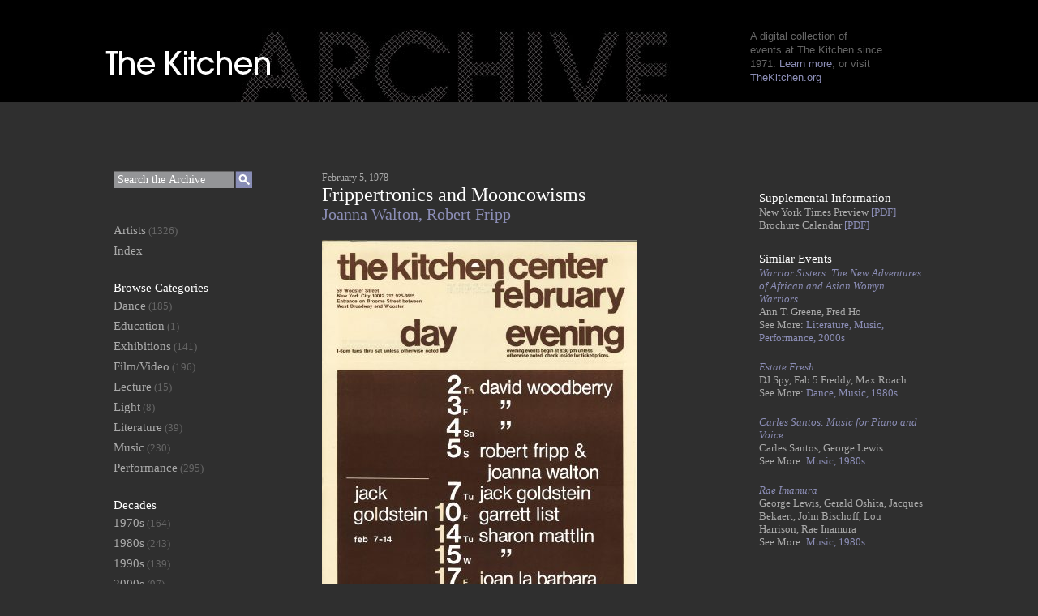

--- FILE ---
content_type: text/html; charset=UTF-8
request_url: https://archive.thekitchen.org/?p=21348
body_size: 22679
content:
<!DOCTYPE html>
<!--[if lt IE 7 ]> <html lang="en-US" class="ie6"> <![endif]-->
<!--[if IE 7 ]>    <html lang="en-US" class="ie7"> <![endif]-->
<!--[if IE 8 ]>    <html lang="en-US" class="ie8"> <![endif]-->
<!--[if IE 9 ]>    <html lang="en-US" class="ie9"> <![endif]-->
<!--[if (gt IE 9)|!(IE)]><!--> <html lang="en-US"> <!--<![endif]-->

<head>
<meta charset="UTF-8" />
<meta http-equiv="X-UA-Compatible" content="chrome=1">

<title>Frippertronics and Mooncowisms | The Kitchen Archive</title>
	<meta name="description" content="">
	<meta name="author" content="">
	<!--  Mobile Viewport Fix -->
	<meta name="viewport" content="width=device-width, initial-scale=1.0">
    
	<!-- Place favicon.ico and apple-touch-icon.png in the images folder -->
	<link rel="shortcut icon" href="https://archive.thekitchen.org/wp-content/themes/randyjensen-handcrafted-wp-theme-bc803a6/images/favicon.ico">
	<link rel="apple-touch-icon" href="https://archive.thekitchen.org/wp-content/themes/randyjensen-handcrafted-wp-theme-bc803a6/images/apple-touch-icon.png"><!--60X60-->

<!-- vendor code to load fonts !-->
    <!--<script type="text/javascript" src="http://fast.fonts.com/jsapi/f4345cbb-de53-41a8-b0a9-dd2ae8d96123.js"></script>-->
  <script type="text/javascript" src="http://use.typekit.com/vca2gvt.js"></script>
  <script type="text/javascript">try{Typekit.load();}catch(e){}</script>
    
	<link rel="profile" href="http://gmpg.org/xfn/11" />
    <link rel="stylesheet" href="https://archive.thekitchen.org/wp-content/themes/randyjensen-handcrafted-wp-theme-bc803a6/style.css?1378916087" type="text/css" media="screen, projection" />

	

		<link rel="pingback" href="https://archive.thekitchen.org/xmlrpc.php" />
	
	<!--[if lt IE 9]>
    <script src="http://html5shiv.googlecode.com/svn/trunk/html5.js"></script>
    <![endif]-->
	
	<meta name='robots' content='noindex,follow' />
<link rel='dns-prefetch' href='//ajax.googleapis.com' />
<link rel='dns-prefetch' href='//s.w.org' />
<link rel="alternate" type="application/rss+xml" title="The Kitchen Archive &raquo; Feed" href="https://archive.thekitchen.org/?feed=rss2" />
<link rel="alternate" type="application/rss+xml" title="The Kitchen Archive &raquo; Comments Feed" href="https://archive.thekitchen.org/?feed=comments-rss2" />
<link rel="alternate" type="application/rss+xml" title="The Kitchen Archive &raquo; Frippertronics and Mooncowisms Comments Feed" href="https://archive.thekitchen.org/?feed=rss2&#038;p=21348" />
		<script type="text/javascript">
			window._wpemojiSettings = {"baseUrl":"https:\/\/s.w.org\/images\/core\/emoji\/2.3\/72x72\/","ext":".png","svgUrl":"https:\/\/s.w.org\/images\/core\/emoji\/2.3\/svg\/","svgExt":".svg","source":{"concatemoji":"https:\/\/archive.thekitchen.org\/wp-includes\/js\/wp-emoji-release.min.js?ver=4.8.25"}};
			!function(t,a,e){var r,i,n,o=a.createElement("canvas"),l=o.getContext&&o.getContext("2d");function c(t){var e=a.createElement("script");e.src=t,e.defer=e.type="text/javascript",a.getElementsByTagName("head")[0].appendChild(e)}for(n=Array("flag","emoji4"),e.supports={everything:!0,everythingExceptFlag:!0},i=0;i<n.length;i++)e.supports[n[i]]=function(t){var e,a=String.fromCharCode;if(!l||!l.fillText)return!1;switch(l.clearRect(0,0,o.width,o.height),l.textBaseline="top",l.font="600 32px Arial",t){case"flag":return(l.fillText(a(55356,56826,55356,56819),0,0),e=o.toDataURL(),l.clearRect(0,0,o.width,o.height),l.fillText(a(55356,56826,8203,55356,56819),0,0),e===o.toDataURL())?!1:(l.clearRect(0,0,o.width,o.height),l.fillText(a(55356,57332,56128,56423,56128,56418,56128,56421,56128,56430,56128,56423,56128,56447),0,0),e=o.toDataURL(),l.clearRect(0,0,o.width,o.height),l.fillText(a(55356,57332,8203,56128,56423,8203,56128,56418,8203,56128,56421,8203,56128,56430,8203,56128,56423,8203,56128,56447),0,0),e!==o.toDataURL());case"emoji4":return l.fillText(a(55358,56794,8205,9794,65039),0,0),e=o.toDataURL(),l.clearRect(0,0,o.width,o.height),l.fillText(a(55358,56794,8203,9794,65039),0,0),e!==o.toDataURL()}return!1}(n[i]),e.supports.everything=e.supports.everything&&e.supports[n[i]],"flag"!==n[i]&&(e.supports.everythingExceptFlag=e.supports.everythingExceptFlag&&e.supports[n[i]]);e.supports.everythingExceptFlag=e.supports.everythingExceptFlag&&!e.supports.flag,e.DOMReady=!1,e.readyCallback=function(){e.DOMReady=!0},e.supports.everything||(r=function(){e.readyCallback()},a.addEventListener?(a.addEventListener("DOMContentLoaded",r,!1),t.addEventListener("load",r,!1)):(t.attachEvent("onload",r),a.attachEvent("onreadystatechange",function(){"complete"===a.readyState&&e.readyCallback()})),(r=e.source||{}).concatemoji?c(r.concatemoji):r.wpemoji&&r.twemoji&&(c(r.twemoji),c(r.wpemoji)))}(window,document,window._wpemojiSettings);
		</script>
		<style type="text/css">
img.wp-smiley,
img.emoji {
	display: inline !important;
	border: none !important;
	box-shadow: none !important;
	height: 1em !important;
	width: 1em !important;
	margin: 0 .07em !important;
	vertical-align: -0.1em !important;
	background: none !important;
	padding: 0 !important;
}
</style>
		<style type="text/css">
				</style>
	<link rel='stylesheet' id='colorbox-theme1-css'  href='https://archive.thekitchen.org/wp-content/plugins/jquery-colorbox/themes/theme1/colorbox.css?ver=4.6.2' type='text/css' media='screen' />
<link rel='stylesheet' id='wp-paginate-css'  href='https://archive.thekitchen.org/wp-content/plugins/wp-paginate/css/wp-paginate.css?ver=2.0.7' type='text/css' media='screen' />
<script type='text/javascript' src='https://archive.thekitchen.org/wp-content/uploads/jw-player-plugin-for-wordpress/player/jwplayer.js?ver=4.8.25'></script>
<script type='text/javascript' src='https://ajax.googleapis.com/ajax/libs/swfobject/2.2/swfobject.js'></script>
<script type='text/javascript' src='https://archive.thekitchen.org/wp-includes/js/jquery/jquery.js?ver=1.12.4'></script>
<script type='text/javascript' src='https://archive.thekitchen.org/wp-includes/js/jquery/jquery-migrate.min.js?ver=1.4.1'></script>
<script type='text/javascript'>
/* <![CDATA[ */
var jQueryColorboxSettingsArray = {"jQueryColorboxVersion":"4.6.2","colorboxInline":"false","colorboxIframe":"false","colorboxGroupId":"","colorboxTitle":"","colorboxWidth":"false","colorboxHeight":"false","colorboxMaxWidth":"false","colorboxMaxHeight":"false","colorboxSlideshow":"false","colorboxSlideshowAuto":"false","colorboxScalePhotos":"true","colorboxPreloading":"true","colorboxOverlayClose":"true","colorboxLoop":"true","colorboxEscKey":"true","colorboxArrowKey":"true","colorboxScrolling":"true","colorboxOpacity":"0.85","colorboxTransition":"elastic","colorboxSpeed":"350","colorboxSlideshowSpeed":"2500","colorboxClose":"close","colorboxNext":"next","colorboxPrevious":"previous","colorboxSlideshowStart":"start slideshow","colorboxSlideshowStop":"stop slideshow","colorboxCurrent":"{current} of {total} images","colorboxXhrError":"This content failed to load.","colorboxImgError":"This image failed to load.","colorboxImageMaxWidth":"80%","colorboxImageMaxHeight":"80%","colorboxImageHeight":"80%","colorboxImageWidth":"80%","colorboxLinkHeight":"false","colorboxLinkWidth":"false","colorboxInitialHeight":"100","colorboxInitialWidth":"300","autoColorboxJavaScript":"","autoHideFlash":"","autoColorbox":"true","autoColorboxGalleries":"","addZoomOverlay":"","useGoogleJQuery":"","colorboxAddClassToLinks":""};
/* ]]> */
</script>
<script type='text/javascript' src='https://archive.thekitchen.org/wp-content/plugins/jquery-colorbox/js/jquery.colorbox-min.js?ver=1.4.33'></script>
<script type='text/javascript' src='https://archive.thekitchen.org/wp-content/plugins/jquery-colorbox/js/jquery-colorbox-wrapper-min.js?ver=4.6.2'></script>
<link rel='https://api.w.org/' href='https://archive.thekitchen.org/index.php?rest_route=/' />
<link rel="EditURI" type="application/rsd+xml" title="RSD" href="https://archive.thekitchen.org/xmlrpc.php?rsd" />
<link rel="wlwmanifest" type="application/wlwmanifest+xml" href="https://archive.thekitchen.org/wp-includes/wlwmanifest.xml" /> 
<link rel='prev' title='Hearing Aid' href='https://archive.thekitchen.org/?p=21298' />
<link rel='next' title='A Short History of Mirrors' href='https://archive.thekitchen.org/?p=23144' />
<meta name="generator" content="WordPress 4.8.25" />
<link rel="canonical" href="https://archive.thekitchen.org/?p=21348" />
<link rel='shortlink' href='https://archive.thekitchen.org/?p=21348' />
<link rel="alternate" type="application/json+oembed" href="https://archive.thekitchen.org/index.php?rest_route=%2Foembed%2F1.0%2Fembed&#038;url=https%3A%2F%2Farchive.thekitchen.org%2F%3Fp%3D21348" />
<link rel="alternate" type="text/xml+oembed" href="https://archive.thekitchen.org/index.php?rest_route=%2Foembed%2F1.0%2Fembed&#038;url=https%3A%2F%2Farchive.thekitchen.org%2F%3Fp%3D21348&#038;format=xml" />
<script type="text/javascript">
	window._se_plugin_version = '8.1.9';
</script>
	</head>
	
	<body class="post-template-default single single-post postid-21348 single-format-standard">
	<div id="page" class="hfeed">
		<header id="branding" role="banner">
			<hgroup>
				<h1 id="site-title"><span><a href="https://archive.thekitchen.org/" title="The Kitchen Archive" rel="home">The Kitchen Archive</a></span></h1>
				<!--<h2 id="site-description">A digital collection of events at The Kitchen since 1972. <a href="https://archive.thekitchen.org/?page_id=39">Learn More.</a></h2>-->
			</hgroup>


		</header><!-- #branding -->

<div id="logo-container">
	<div id="logo">
	<a href="http://www.thekitchen.org" onMouseOver="document.logo.src='https://archive.thekitchen.org/wp-content/themes/randyjensen-handcrafted-wp-theme-bc803a6/images/logo-kitchen-hover.png' " onMouseOut="document.logo.src='https://archive.thekitchen.org/wp-content/themes/randyjensen-handcrafted-wp-theme-bc803a6/images/logo-kitchen.png' " ><img src="https://archive.thekitchen.org/wp-content/themes/randyjensen-handcrafted-wp-theme-bc803a6/images/logo-kitchen.png" border="0" name="logo"></a></div>
	<div id="banner-promo">
	<h2>A digital collection of<br>events at The Kitchen since <br>1971. <a href="http://archive.thekitchen.org/?page_id=39">Learn more</a>, or visit<br> <a href="http://thekitchen.org">TheKitchen.org</a></h2>
	</div>
</div>
    
    
		<div id="main">

		<div id="primary">
			<div id="content">

			
				
				<article id="post-21348" class="post-21348 post type-post status-publish format-standard has-post-thumbnail hentry category-event decade-1970s media-category-music media-category-performance artist-joanna-walton artist-robert-fripp" role="article">
					<header class="entry-header">

																		<span class="entry-date">
						February 5, 1978							
						</span>
						

						<h1 class="entry-title">Frippertronics and Mooncowisms</h1>

						<div class="entry-meta">
							<a class='artistLink' href='https://archive.thekitchen.org/?artist=joanna-walton'>Joanna Walton, </a> <a class='artistLink' href='https://archive.thekitchen.org/?artist=robert-fripp'>Robert Fripp</a> 						</div><!-- .entry-meta -->
					</header><!-- .entry-header -->

					<div class="entry-content">
						
						<p><img class="size-medium wp-image-21352 colorbox-21348" src="http://archive.thekitchen.org/wp-content/uploads/2018/06/Brochure_February1978-1-388x600.jpg" alt="" width="388" height="600" srcset="https://archive.thekitchen.org/wp-content/uploads/2018/06/Brochure_February1978-1-388x600.jpg 388w, https://archive.thekitchen.org/wp-content/uploads/2018/06/Brochure_February1978-1-129x200.jpg 129w, https://archive.thekitchen.org/wp-content/uploads/2018/06/Brochure_February1978-1-768x1187.jpg 768w, https://archive.thekitchen.org/wp-content/uploads/2018/06/Brochure_February1978-1-663x1024.jpg 663w" sizes="(max-width: 388px) 100vw, 388px" /></p>
<p style="text-align: left;">On February 5, 1978, Robert Fripp and Joanna Walton presented an afternoon of music and performance at The Kitchen. The concert consisted of a solo electric guitar improvisation with simulcast tape recorders by Fripp, followed by a performance by Joanna Walton. According to the <em>New York Times</em>, this was Fripp's first public performance in New York City.</p>
											</div><!-- .entry-content -->

					<footer class="entry-meta">
						Artist(s): <a href='https://archive.thekitchen.org/?artist=joanna-walton'>Joanna Walton, </a> <a href='https://archive.thekitchen.org/?artist=robert-fripp'>Robert Fripp</a> <br />Date: February 5, 1978<br />Tags: <a href='https://archive.thekitchen.org/?media-category=music'>Music, </a> <a href='https://archive.thekitchen.org/?media-category=performance'>Performance, </a> <a href='https://archive.thekitchen.org/?decade=1970s'>1970s</a> 						
											</footer><!-- .entry-meta -->
				</article><!-- #post-21348 -->


				<div class="supplemental">
					<h2 class="widget-title">Supplemental Information</h2>


				New York Times Preview<a href='https://archive.thekitchen.org/wp-content/uploads/2018/06/NYTimesReview_Fripp_FrippertronicsandMooncowisms_1978.pdf'> [PDF]</a><br/>Brochure Calendar<a href='https://archive.thekitchen.org/wp-content/uploads/2018/06/Brochure_February1978.pdf'> [PDF]</a><br/><div class="supplemental-images"></div>

					<h2 class="widget-title">Similar Events</h2>
												<div class="related_post">
								<a class="title" href="https://archive.thekitchen.org/?p=23745">Warrior Sisters: The New Adventures of African and Asian Womyn Warriors</a><br />
												Ann T. Greene, Fred Ho<br />														See More: <a href='https://archive.thekitchen.org/?media-category=literature'>Literature, </a> <a href='https://archive.thekitchen.org/?media-category=music'>Music, </a> <a href='https://archive.thekitchen.org/?media-category=performance'>Performance, </a> <a href='https://archive.thekitchen.org/?decade=2000s'>2000s</a> 							</div>
							
											<div class="related_post">
								<a class="title" href="https://archive.thekitchen.org/?p=23735">Estate Fresh</a><br />
												DJ Spy, Fab 5 Freddy, Max Roach<br />														See More: <a href='https://archive.thekitchen.org/?media-category=dance'>Dance, </a> <a href='https://archive.thekitchen.org/?media-category=music'>Music, </a> <a href='https://archive.thekitchen.org/?decade=1980s'>1980s</a> 							</div>
							
											<div class="related_post">
								<a class="title" href="https://archive.thekitchen.org/?p=23719">Carles Santos: Music for Piano and Voice</a><br />
												Carles Santos, George Lewis<br />														See More: <a href='https://archive.thekitchen.org/?media-category=music'>Music, </a> <a href='https://archive.thekitchen.org/?decade=1980s'>1980s</a> 							</div>
							
											<div class="related_post">
								<a class="title" href="https://archive.thekitchen.org/?p=23709">Rae Imamura</a><br />
												George Lewis, Gerald Oshita, Jacques Bekaert, John Bischoff, Lou Harrison, Rae Inamura<br />														See More: <a href='https://archive.thekitchen.org/?media-category=music'>Music, </a> <a href='https://archive.thekitchen.org/?decade=1980s'>1980s</a> 							</div>
							
				
<!-- blurb below sidebar text could go here -->
					
				</div>

				
			
			</div><!-- #content -->
		</div><!-- #primary -->

		<div id="secondary" class="widget-area">
			
				<aside id="search" class="widget widget_search" role="complementary">
					
<form role="search" method="get" id="searchform" action="https://archive.thekitchen.org/" >
	<div>
		
		<input type="text" class="text" id="search-text" value="Search the Archive" name="s" id="s" />
		<input type="image" class="button" id="search-button" src="https://archive.thekitchen.org/wp-content/themes/randyjensen-handcrafted-wp-theme-bc803a6/images/search-btn.png" alt="Search">

	</div>
</form>				</aside>

				<aside id="events" class="widget" role="complementary">
									<ul>
						<li><a href="https://archive.thekitchen.org/?page_id=53">Artists</a> (1326)</li>
						<li><a href="https://archive.thekitchen.org/?page_id=102">Index</a></li>

					</ul>
				</aside>



				<aside id="categories" class="widget" role="complementary">
					<h2 class="widget-title">Browse Categories</h2>
						<ul>
						<li class="cat-item cat-item-5"><a href="https://archive.thekitchen.org/?media-category=dance" >Dance</a> (185)
</li>
	<li class="cat-item cat-item-1545"><a href="https://archive.thekitchen.org/?media-category=education" >Education</a> (1)
</li>
	<li class="cat-item cat-item-6"><a href="https://archive.thekitchen.org/?media-category=exhibitions" >Exhibitions</a> (141)
</li>
	<li class="cat-item cat-item-12"><a href="https://archive.thekitchen.org/?media-category=video" >Film/Video</a> (196)
</li>
	<li class="cat-item cat-item-8"><a href="https://archive.thekitchen.org/?media-category=lecture" >Lecture</a> (15)
</li>
	<li class="cat-item cat-item-801"><a href="https://archive.thekitchen.org/?media-category=light" >Light</a> (8)
</li>
	<li class="cat-item cat-item-9"><a href="https://archive.thekitchen.org/?media-category=literature" >Literature</a> (39)
</li>
	<li class="cat-item cat-item-10"><a href="https://archive.thekitchen.org/?media-category=music" >Music</a> (230)
</li>
	<li class="cat-item cat-item-11"><a href="https://archive.thekitchen.org/?media-category=performance" >Performance</a> (295)
</li>
					</ul>
<!--
				<aside id="playlists" class="widget" role="complementary">
					<h2 class="widget-title">View Playlists</h2>
										<ul>
						<li class="cat-item cat-item-1109"><a href="https://archive.thekitchen.org/?playlist=boru-obrien-oconnell" >Boru O’Brien O’Connell</a> (0)
</li>
	<li class="cat-item cat-item-1033"><a href="https://archive.thekitchen.org/?playlist=dara-friedman" >Dara Friedman</a> (0)
</li>
	<li class="cat-item cat-item-282"><a href="https://archive.thekitchen.org/?playlist=filmworks" >Filmworks</a> (2)
</li>
	<li class="cat-item cat-item-13"><a href="https://archive.thekitchen.org/?playlist=fluxus" >Fluxus</a> (1)
</li>
	<li class="cat-item cat-item-1032"><a href="https://archive.thekitchen.org/?playlist=karole-armitage" title="Karole Armitage (born March 3, 1954 Madison Wisconsin) is an American dancer and choreographer currently based in New York City. She is Artistic Director of Armitage Gone! Dance, a contemporary ballet company that performs several times annually in New York City as well as touring internationally. Dubbed the “punk ballerina” in the 1980s and recently Tony-nominated for her choreography of the Broadway musical Hair, Armitage distinguishes her company from its contemporaries through her extreme versatility and originality.">Karole Armitage</a> (0)
</li>
	<li class="cat-item cat-item-1110"><a href="https://archive.thekitchen.org/?playlist=luke-stettner" >Luke Stettner</a> (0)
</li>
	<li class="cat-item cat-item-15"><a href="https://archive.thekitchen.org/?playlist=new-to-the-archive" >New to the Archive</a> (0)
</li>
	<li class="cat-item cat-item-291"><a href="https://archive.thekitchen.org/?playlist=no-wave" >No Wave</a> (0)
</li>
	<li class="cat-item cat-item-16"><a href="https://archive.thekitchen.org/?playlist=silent-performances" >Silent Performances</a> (3)
</li>
	<li class="cat-item cat-item-17"><a href="https://archive.thekitchen.org/?playlist=the-soho-years" >The Soho Years</a> (6)
</li>
					</ul>
				</aside>
-->

				<aside id="decades" class="widget" role="complementary">
					<h2 class="widget-title">Decades</h2>
										<ul>
						<li class="cat-item cat-item-19"><a href="https://archive.thekitchen.org/?decade=1970s" >1970s</a> (164)
</li>
	<li class="cat-item cat-item-20"><a href="https://archive.thekitchen.org/?decade=1980s" >1980s</a> (243)
</li>
	<li class="cat-item cat-item-21"><a href="https://archive.thekitchen.org/?decade=1990s" >1990s</a> (139)
</li>
	<li class="cat-item cat-item-22"><a href="https://archive.thekitchen.org/?decade=2000s" >2000s</a> (97)
</li>
	<li class="cat-item cat-item-23"><a href="https://archive.thekitchen.org/?decade=2010s" >2010s</a> (90)
</li>
					</ul>
				</aside>


				<aside id="shuffle" class="widget" role="complementary">
					<h2 class="widget-title">Shuffle</h2>
					<ul>
						<li><a href="http://archive.thekitchen.org/?p=9980">By Event</a></li>						
						<li><a href="https://archive.thekitchen.org/?artist=paul-outerbridge" title="View Random Artist">By Artist</a></li>
					</ul>
				</aside>

			
			

					</div><!-- #secondary .widget-area -->
	</div><!-- #main  -->

	<footer id="colophon" role="contentinfo">

			<div class="menu-footer-container"><ul id="menu-footer" class="menu"><li id="menu-item-48" class="menu-item menu-item-type-post_type menu-item-object-page menu-item-48"><a href="https://archive.thekitchen.org/?page_id=37">Terms of Use</a></li>
<li id="menu-item-47" class="menu-item menu-item-type-post_type menu-item-object-page menu-item-47"><a href="https://archive.thekitchen.org/?page_id=39">About</a></li>
<li id="menu-item-46" class="menu-item menu-item-type-post_type menu-item-object-page menu-item-46"><a href="https://archive.thekitchen.org/?page_id=41">Credits</a></li>
<li id="menu-item-45" class="menu-item menu-item-type-post_type menu-item-object-page menu-item-45"><a href="https://archive.thekitchen.org/?page_id=43">Contact</a></li>
</ul></div>
			<div id="site-generator">
				<small>&copy Copyright 2026 The Kitchen Archive,
					512 West 19th Street, New York, NY 10011 (212) 255-5793
					<a href="http://www.thekitchen.org">www.thekitchen.org</a>
				</small>
				
			</div>
	</footer><!-- #colophon -->
</div><!-- #page -->

<script>
              (function(e){
                  var el = document.createElement('script');
                  el.setAttribute('data-account', 'UXCZ4bLszO');
                  el.setAttribute('src', 'https://cdn.userway.org/widget.js');
                  document.body.appendChild(el);
                })();
              </script><link rel='stylesheet' id='akismet.css-css'  href='https://archive.thekitchen.org/wp-content/plugins/userway-accessibility-widget/assets/style.css?ver=4.8.25' type='text/css' media='all' />
<script type='text/javascript' src='https://archive.thekitchen.org/wp-includes/js/wp-embed.min.js?ver=4.8.25'></script>

<script>

jQuery('#search-text').each(function() {
    var default_value = this.value;
    jQuery(this).focus(function() {
        if(this.value == default_value) {
            this.value = '';
        }
    });
    jQuery(this).blur(function() {
        if(this.value == '') {
            this.value = default_value;
        }
    });
});



</script>


</body>
</html>